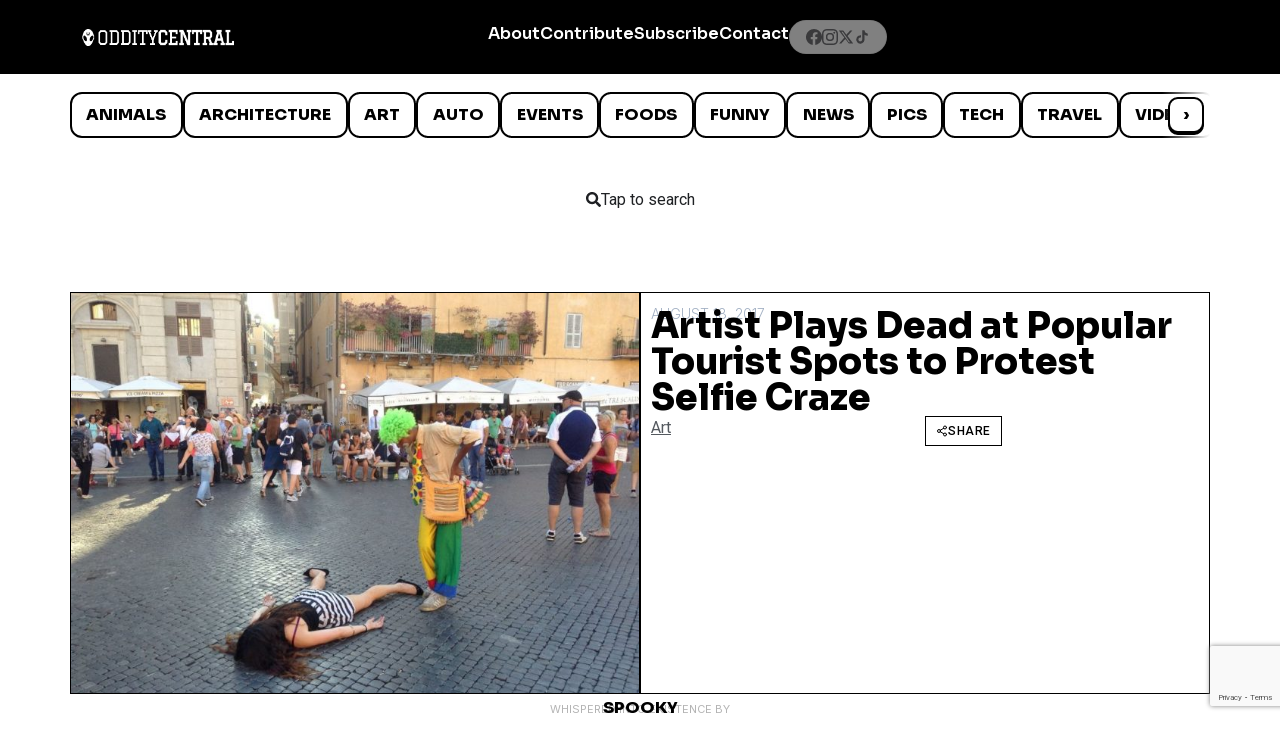

--- FILE ---
content_type: text/html; charset=utf-8
request_url: https://www.google.com/recaptcha/api2/anchor?ar=1&k=6LcBAOgoAAAAABDCEwPr8k6L_LiigBtaWlj6gVUd&co=aHR0cHM6Ly93d3cub2RkaXR5Y2VudHJhbC5jb206NDQz&hl=en&v=N67nZn4AqZkNcbeMu4prBgzg&size=invisible&anchor-ms=20000&execute-ms=30000&cb=s578mt4j99c
body_size: 48865
content:
<!DOCTYPE HTML><html dir="ltr" lang="en"><head><meta http-equiv="Content-Type" content="text/html; charset=UTF-8">
<meta http-equiv="X-UA-Compatible" content="IE=edge">
<title>reCAPTCHA</title>
<style type="text/css">
/* cyrillic-ext */
@font-face {
  font-family: 'Roboto';
  font-style: normal;
  font-weight: 400;
  font-stretch: 100%;
  src: url(//fonts.gstatic.com/s/roboto/v48/KFO7CnqEu92Fr1ME7kSn66aGLdTylUAMa3GUBHMdazTgWw.woff2) format('woff2');
  unicode-range: U+0460-052F, U+1C80-1C8A, U+20B4, U+2DE0-2DFF, U+A640-A69F, U+FE2E-FE2F;
}
/* cyrillic */
@font-face {
  font-family: 'Roboto';
  font-style: normal;
  font-weight: 400;
  font-stretch: 100%;
  src: url(//fonts.gstatic.com/s/roboto/v48/KFO7CnqEu92Fr1ME7kSn66aGLdTylUAMa3iUBHMdazTgWw.woff2) format('woff2');
  unicode-range: U+0301, U+0400-045F, U+0490-0491, U+04B0-04B1, U+2116;
}
/* greek-ext */
@font-face {
  font-family: 'Roboto';
  font-style: normal;
  font-weight: 400;
  font-stretch: 100%;
  src: url(//fonts.gstatic.com/s/roboto/v48/KFO7CnqEu92Fr1ME7kSn66aGLdTylUAMa3CUBHMdazTgWw.woff2) format('woff2');
  unicode-range: U+1F00-1FFF;
}
/* greek */
@font-face {
  font-family: 'Roboto';
  font-style: normal;
  font-weight: 400;
  font-stretch: 100%;
  src: url(//fonts.gstatic.com/s/roboto/v48/KFO7CnqEu92Fr1ME7kSn66aGLdTylUAMa3-UBHMdazTgWw.woff2) format('woff2');
  unicode-range: U+0370-0377, U+037A-037F, U+0384-038A, U+038C, U+038E-03A1, U+03A3-03FF;
}
/* math */
@font-face {
  font-family: 'Roboto';
  font-style: normal;
  font-weight: 400;
  font-stretch: 100%;
  src: url(//fonts.gstatic.com/s/roboto/v48/KFO7CnqEu92Fr1ME7kSn66aGLdTylUAMawCUBHMdazTgWw.woff2) format('woff2');
  unicode-range: U+0302-0303, U+0305, U+0307-0308, U+0310, U+0312, U+0315, U+031A, U+0326-0327, U+032C, U+032F-0330, U+0332-0333, U+0338, U+033A, U+0346, U+034D, U+0391-03A1, U+03A3-03A9, U+03B1-03C9, U+03D1, U+03D5-03D6, U+03F0-03F1, U+03F4-03F5, U+2016-2017, U+2034-2038, U+203C, U+2040, U+2043, U+2047, U+2050, U+2057, U+205F, U+2070-2071, U+2074-208E, U+2090-209C, U+20D0-20DC, U+20E1, U+20E5-20EF, U+2100-2112, U+2114-2115, U+2117-2121, U+2123-214F, U+2190, U+2192, U+2194-21AE, U+21B0-21E5, U+21F1-21F2, U+21F4-2211, U+2213-2214, U+2216-22FF, U+2308-230B, U+2310, U+2319, U+231C-2321, U+2336-237A, U+237C, U+2395, U+239B-23B7, U+23D0, U+23DC-23E1, U+2474-2475, U+25AF, U+25B3, U+25B7, U+25BD, U+25C1, U+25CA, U+25CC, U+25FB, U+266D-266F, U+27C0-27FF, U+2900-2AFF, U+2B0E-2B11, U+2B30-2B4C, U+2BFE, U+3030, U+FF5B, U+FF5D, U+1D400-1D7FF, U+1EE00-1EEFF;
}
/* symbols */
@font-face {
  font-family: 'Roboto';
  font-style: normal;
  font-weight: 400;
  font-stretch: 100%;
  src: url(//fonts.gstatic.com/s/roboto/v48/KFO7CnqEu92Fr1ME7kSn66aGLdTylUAMaxKUBHMdazTgWw.woff2) format('woff2');
  unicode-range: U+0001-000C, U+000E-001F, U+007F-009F, U+20DD-20E0, U+20E2-20E4, U+2150-218F, U+2190, U+2192, U+2194-2199, U+21AF, U+21E6-21F0, U+21F3, U+2218-2219, U+2299, U+22C4-22C6, U+2300-243F, U+2440-244A, U+2460-24FF, U+25A0-27BF, U+2800-28FF, U+2921-2922, U+2981, U+29BF, U+29EB, U+2B00-2BFF, U+4DC0-4DFF, U+FFF9-FFFB, U+10140-1018E, U+10190-1019C, U+101A0, U+101D0-101FD, U+102E0-102FB, U+10E60-10E7E, U+1D2C0-1D2D3, U+1D2E0-1D37F, U+1F000-1F0FF, U+1F100-1F1AD, U+1F1E6-1F1FF, U+1F30D-1F30F, U+1F315, U+1F31C, U+1F31E, U+1F320-1F32C, U+1F336, U+1F378, U+1F37D, U+1F382, U+1F393-1F39F, U+1F3A7-1F3A8, U+1F3AC-1F3AF, U+1F3C2, U+1F3C4-1F3C6, U+1F3CA-1F3CE, U+1F3D4-1F3E0, U+1F3ED, U+1F3F1-1F3F3, U+1F3F5-1F3F7, U+1F408, U+1F415, U+1F41F, U+1F426, U+1F43F, U+1F441-1F442, U+1F444, U+1F446-1F449, U+1F44C-1F44E, U+1F453, U+1F46A, U+1F47D, U+1F4A3, U+1F4B0, U+1F4B3, U+1F4B9, U+1F4BB, U+1F4BF, U+1F4C8-1F4CB, U+1F4D6, U+1F4DA, U+1F4DF, U+1F4E3-1F4E6, U+1F4EA-1F4ED, U+1F4F7, U+1F4F9-1F4FB, U+1F4FD-1F4FE, U+1F503, U+1F507-1F50B, U+1F50D, U+1F512-1F513, U+1F53E-1F54A, U+1F54F-1F5FA, U+1F610, U+1F650-1F67F, U+1F687, U+1F68D, U+1F691, U+1F694, U+1F698, U+1F6AD, U+1F6B2, U+1F6B9-1F6BA, U+1F6BC, U+1F6C6-1F6CF, U+1F6D3-1F6D7, U+1F6E0-1F6EA, U+1F6F0-1F6F3, U+1F6F7-1F6FC, U+1F700-1F7FF, U+1F800-1F80B, U+1F810-1F847, U+1F850-1F859, U+1F860-1F887, U+1F890-1F8AD, U+1F8B0-1F8BB, U+1F8C0-1F8C1, U+1F900-1F90B, U+1F93B, U+1F946, U+1F984, U+1F996, U+1F9E9, U+1FA00-1FA6F, U+1FA70-1FA7C, U+1FA80-1FA89, U+1FA8F-1FAC6, U+1FACE-1FADC, U+1FADF-1FAE9, U+1FAF0-1FAF8, U+1FB00-1FBFF;
}
/* vietnamese */
@font-face {
  font-family: 'Roboto';
  font-style: normal;
  font-weight: 400;
  font-stretch: 100%;
  src: url(//fonts.gstatic.com/s/roboto/v48/KFO7CnqEu92Fr1ME7kSn66aGLdTylUAMa3OUBHMdazTgWw.woff2) format('woff2');
  unicode-range: U+0102-0103, U+0110-0111, U+0128-0129, U+0168-0169, U+01A0-01A1, U+01AF-01B0, U+0300-0301, U+0303-0304, U+0308-0309, U+0323, U+0329, U+1EA0-1EF9, U+20AB;
}
/* latin-ext */
@font-face {
  font-family: 'Roboto';
  font-style: normal;
  font-weight: 400;
  font-stretch: 100%;
  src: url(//fonts.gstatic.com/s/roboto/v48/KFO7CnqEu92Fr1ME7kSn66aGLdTylUAMa3KUBHMdazTgWw.woff2) format('woff2');
  unicode-range: U+0100-02BA, U+02BD-02C5, U+02C7-02CC, U+02CE-02D7, U+02DD-02FF, U+0304, U+0308, U+0329, U+1D00-1DBF, U+1E00-1E9F, U+1EF2-1EFF, U+2020, U+20A0-20AB, U+20AD-20C0, U+2113, U+2C60-2C7F, U+A720-A7FF;
}
/* latin */
@font-face {
  font-family: 'Roboto';
  font-style: normal;
  font-weight: 400;
  font-stretch: 100%;
  src: url(//fonts.gstatic.com/s/roboto/v48/KFO7CnqEu92Fr1ME7kSn66aGLdTylUAMa3yUBHMdazQ.woff2) format('woff2');
  unicode-range: U+0000-00FF, U+0131, U+0152-0153, U+02BB-02BC, U+02C6, U+02DA, U+02DC, U+0304, U+0308, U+0329, U+2000-206F, U+20AC, U+2122, U+2191, U+2193, U+2212, U+2215, U+FEFF, U+FFFD;
}
/* cyrillic-ext */
@font-face {
  font-family: 'Roboto';
  font-style: normal;
  font-weight: 500;
  font-stretch: 100%;
  src: url(//fonts.gstatic.com/s/roboto/v48/KFO7CnqEu92Fr1ME7kSn66aGLdTylUAMa3GUBHMdazTgWw.woff2) format('woff2');
  unicode-range: U+0460-052F, U+1C80-1C8A, U+20B4, U+2DE0-2DFF, U+A640-A69F, U+FE2E-FE2F;
}
/* cyrillic */
@font-face {
  font-family: 'Roboto';
  font-style: normal;
  font-weight: 500;
  font-stretch: 100%;
  src: url(//fonts.gstatic.com/s/roboto/v48/KFO7CnqEu92Fr1ME7kSn66aGLdTylUAMa3iUBHMdazTgWw.woff2) format('woff2');
  unicode-range: U+0301, U+0400-045F, U+0490-0491, U+04B0-04B1, U+2116;
}
/* greek-ext */
@font-face {
  font-family: 'Roboto';
  font-style: normal;
  font-weight: 500;
  font-stretch: 100%;
  src: url(//fonts.gstatic.com/s/roboto/v48/KFO7CnqEu92Fr1ME7kSn66aGLdTylUAMa3CUBHMdazTgWw.woff2) format('woff2');
  unicode-range: U+1F00-1FFF;
}
/* greek */
@font-face {
  font-family: 'Roboto';
  font-style: normal;
  font-weight: 500;
  font-stretch: 100%;
  src: url(//fonts.gstatic.com/s/roboto/v48/KFO7CnqEu92Fr1ME7kSn66aGLdTylUAMa3-UBHMdazTgWw.woff2) format('woff2');
  unicode-range: U+0370-0377, U+037A-037F, U+0384-038A, U+038C, U+038E-03A1, U+03A3-03FF;
}
/* math */
@font-face {
  font-family: 'Roboto';
  font-style: normal;
  font-weight: 500;
  font-stretch: 100%;
  src: url(//fonts.gstatic.com/s/roboto/v48/KFO7CnqEu92Fr1ME7kSn66aGLdTylUAMawCUBHMdazTgWw.woff2) format('woff2');
  unicode-range: U+0302-0303, U+0305, U+0307-0308, U+0310, U+0312, U+0315, U+031A, U+0326-0327, U+032C, U+032F-0330, U+0332-0333, U+0338, U+033A, U+0346, U+034D, U+0391-03A1, U+03A3-03A9, U+03B1-03C9, U+03D1, U+03D5-03D6, U+03F0-03F1, U+03F4-03F5, U+2016-2017, U+2034-2038, U+203C, U+2040, U+2043, U+2047, U+2050, U+2057, U+205F, U+2070-2071, U+2074-208E, U+2090-209C, U+20D0-20DC, U+20E1, U+20E5-20EF, U+2100-2112, U+2114-2115, U+2117-2121, U+2123-214F, U+2190, U+2192, U+2194-21AE, U+21B0-21E5, U+21F1-21F2, U+21F4-2211, U+2213-2214, U+2216-22FF, U+2308-230B, U+2310, U+2319, U+231C-2321, U+2336-237A, U+237C, U+2395, U+239B-23B7, U+23D0, U+23DC-23E1, U+2474-2475, U+25AF, U+25B3, U+25B7, U+25BD, U+25C1, U+25CA, U+25CC, U+25FB, U+266D-266F, U+27C0-27FF, U+2900-2AFF, U+2B0E-2B11, U+2B30-2B4C, U+2BFE, U+3030, U+FF5B, U+FF5D, U+1D400-1D7FF, U+1EE00-1EEFF;
}
/* symbols */
@font-face {
  font-family: 'Roboto';
  font-style: normal;
  font-weight: 500;
  font-stretch: 100%;
  src: url(//fonts.gstatic.com/s/roboto/v48/KFO7CnqEu92Fr1ME7kSn66aGLdTylUAMaxKUBHMdazTgWw.woff2) format('woff2');
  unicode-range: U+0001-000C, U+000E-001F, U+007F-009F, U+20DD-20E0, U+20E2-20E4, U+2150-218F, U+2190, U+2192, U+2194-2199, U+21AF, U+21E6-21F0, U+21F3, U+2218-2219, U+2299, U+22C4-22C6, U+2300-243F, U+2440-244A, U+2460-24FF, U+25A0-27BF, U+2800-28FF, U+2921-2922, U+2981, U+29BF, U+29EB, U+2B00-2BFF, U+4DC0-4DFF, U+FFF9-FFFB, U+10140-1018E, U+10190-1019C, U+101A0, U+101D0-101FD, U+102E0-102FB, U+10E60-10E7E, U+1D2C0-1D2D3, U+1D2E0-1D37F, U+1F000-1F0FF, U+1F100-1F1AD, U+1F1E6-1F1FF, U+1F30D-1F30F, U+1F315, U+1F31C, U+1F31E, U+1F320-1F32C, U+1F336, U+1F378, U+1F37D, U+1F382, U+1F393-1F39F, U+1F3A7-1F3A8, U+1F3AC-1F3AF, U+1F3C2, U+1F3C4-1F3C6, U+1F3CA-1F3CE, U+1F3D4-1F3E0, U+1F3ED, U+1F3F1-1F3F3, U+1F3F5-1F3F7, U+1F408, U+1F415, U+1F41F, U+1F426, U+1F43F, U+1F441-1F442, U+1F444, U+1F446-1F449, U+1F44C-1F44E, U+1F453, U+1F46A, U+1F47D, U+1F4A3, U+1F4B0, U+1F4B3, U+1F4B9, U+1F4BB, U+1F4BF, U+1F4C8-1F4CB, U+1F4D6, U+1F4DA, U+1F4DF, U+1F4E3-1F4E6, U+1F4EA-1F4ED, U+1F4F7, U+1F4F9-1F4FB, U+1F4FD-1F4FE, U+1F503, U+1F507-1F50B, U+1F50D, U+1F512-1F513, U+1F53E-1F54A, U+1F54F-1F5FA, U+1F610, U+1F650-1F67F, U+1F687, U+1F68D, U+1F691, U+1F694, U+1F698, U+1F6AD, U+1F6B2, U+1F6B9-1F6BA, U+1F6BC, U+1F6C6-1F6CF, U+1F6D3-1F6D7, U+1F6E0-1F6EA, U+1F6F0-1F6F3, U+1F6F7-1F6FC, U+1F700-1F7FF, U+1F800-1F80B, U+1F810-1F847, U+1F850-1F859, U+1F860-1F887, U+1F890-1F8AD, U+1F8B0-1F8BB, U+1F8C0-1F8C1, U+1F900-1F90B, U+1F93B, U+1F946, U+1F984, U+1F996, U+1F9E9, U+1FA00-1FA6F, U+1FA70-1FA7C, U+1FA80-1FA89, U+1FA8F-1FAC6, U+1FACE-1FADC, U+1FADF-1FAE9, U+1FAF0-1FAF8, U+1FB00-1FBFF;
}
/* vietnamese */
@font-face {
  font-family: 'Roboto';
  font-style: normal;
  font-weight: 500;
  font-stretch: 100%;
  src: url(//fonts.gstatic.com/s/roboto/v48/KFO7CnqEu92Fr1ME7kSn66aGLdTylUAMa3OUBHMdazTgWw.woff2) format('woff2');
  unicode-range: U+0102-0103, U+0110-0111, U+0128-0129, U+0168-0169, U+01A0-01A1, U+01AF-01B0, U+0300-0301, U+0303-0304, U+0308-0309, U+0323, U+0329, U+1EA0-1EF9, U+20AB;
}
/* latin-ext */
@font-face {
  font-family: 'Roboto';
  font-style: normal;
  font-weight: 500;
  font-stretch: 100%;
  src: url(//fonts.gstatic.com/s/roboto/v48/KFO7CnqEu92Fr1ME7kSn66aGLdTylUAMa3KUBHMdazTgWw.woff2) format('woff2');
  unicode-range: U+0100-02BA, U+02BD-02C5, U+02C7-02CC, U+02CE-02D7, U+02DD-02FF, U+0304, U+0308, U+0329, U+1D00-1DBF, U+1E00-1E9F, U+1EF2-1EFF, U+2020, U+20A0-20AB, U+20AD-20C0, U+2113, U+2C60-2C7F, U+A720-A7FF;
}
/* latin */
@font-face {
  font-family: 'Roboto';
  font-style: normal;
  font-weight: 500;
  font-stretch: 100%;
  src: url(//fonts.gstatic.com/s/roboto/v48/KFO7CnqEu92Fr1ME7kSn66aGLdTylUAMa3yUBHMdazQ.woff2) format('woff2');
  unicode-range: U+0000-00FF, U+0131, U+0152-0153, U+02BB-02BC, U+02C6, U+02DA, U+02DC, U+0304, U+0308, U+0329, U+2000-206F, U+20AC, U+2122, U+2191, U+2193, U+2212, U+2215, U+FEFF, U+FFFD;
}
/* cyrillic-ext */
@font-face {
  font-family: 'Roboto';
  font-style: normal;
  font-weight: 900;
  font-stretch: 100%;
  src: url(//fonts.gstatic.com/s/roboto/v48/KFO7CnqEu92Fr1ME7kSn66aGLdTylUAMa3GUBHMdazTgWw.woff2) format('woff2');
  unicode-range: U+0460-052F, U+1C80-1C8A, U+20B4, U+2DE0-2DFF, U+A640-A69F, U+FE2E-FE2F;
}
/* cyrillic */
@font-face {
  font-family: 'Roboto';
  font-style: normal;
  font-weight: 900;
  font-stretch: 100%;
  src: url(//fonts.gstatic.com/s/roboto/v48/KFO7CnqEu92Fr1ME7kSn66aGLdTylUAMa3iUBHMdazTgWw.woff2) format('woff2');
  unicode-range: U+0301, U+0400-045F, U+0490-0491, U+04B0-04B1, U+2116;
}
/* greek-ext */
@font-face {
  font-family: 'Roboto';
  font-style: normal;
  font-weight: 900;
  font-stretch: 100%;
  src: url(//fonts.gstatic.com/s/roboto/v48/KFO7CnqEu92Fr1ME7kSn66aGLdTylUAMa3CUBHMdazTgWw.woff2) format('woff2');
  unicode-range: U+1F00-1FFF;
}
/* greek */
@font-face {
  font-family: 'Roboto';
  font-style: normal;
  font-weight: 900;
  font-stretch: 100%;
  src: url(//fonts.gstatic.com/s/roboto/v48/KFO7CnqEu92Fr1ME7kSn66aGLdTylUAMa3-UBHMdazTgWw.woff2) format('woff2');
  unicode-range: U+0370-0377, U+037A-037F, U+0384-038A, U+038C, U+038E-03A1, U+03A3-03FF;
}
/* math */
@font-face {
  font-family: 'Roboto';
  font-style: normal;
  font-weight: 900;
  font-stretch: 100%;
  src: url(//fonts.gstatic.com/s/roboto/v48/KFO7CnqEu92Fr1ME7kSn66aGLdTylUAMawCUBHMdazTgWw.woff2) format('woff2');
  unicode-range: U+0302-0303, U+0305, U+0307-0308, U+0310, U+0312, U+0315, U+031A, U+0326-0327, U+032C, U+032F-0330, U+0332-0333, U+0338, U+033A, U+0346, U+034D, U+0391-03A1, U+03A3-03A9, U+03B1-03C9, U+03D1, U+03D5-03D6, U+03F0-03F1, U+03F4-03F5, U+2016-2017, U+2034-2038, U+203C, U+2040, U+2043, U+2047, U+2050, U+2057, U+205F, U+2070-2071, U+2074-208E, U+2090-209C, U+20D0-20DC, U+20E1, U+20E5-20EF, U+2100-2112, U+2114-2115, U+2117-2121, U+2123-214F, U+2190, U+2192, U+2194-21AE, U+21B0-21E5, U+21F1-21F2, U+21F4-2211, U+2213-2214, U+2216-22FF, U+2308-230B, U+2310, U+2319, U+231C-2321, U+2336-237A, U+237C, U+2395, U+239B-23B7, U+23D0, U+23DC-23E1, U+2474-2475, U+25AF, U+25B3, U+25B7, U+25BD, U+25C1, U+25CA, U+25CC, U+25FB, U+266D-266F, U+27C0-27FF, U+2900-2AFF, U+2B0E-2B11, U+2B30-2B4C, U+2BFE, U+3030, U+FF5B, U+FF5D, U+1D400-1D7FF, U+1EE00-1EEFF;
}
/* symbols */
@font-face {
  font-family: 'Roboto';
  font-style: normal;
  font-weight: 900;
  font-stretch: 100%;
  src: url(//fonts.gstatic.com/s/roboto/v48/KFO7CnqEu92Fr1ME7kSn66aGLdTylUAMaxKUBHMdazTgWw.woff2) format('woff2');
  unicode-range: U+0001-000C, U+000E-001F, U+007F-009F, U+20DD-20E0, U+20E2-20E4, U+2150-218F, U+2190, U+2192, U+2194-2199, U+21AF, U+21E6-21F0, U+21F3, U+2218-2219, U+2299, U+22C4-22C6, U+2300-243F, U+2440-244A, U+2460-24FF, U+25A0-27BF, U+2800-28FF, U+2921-2922, U+2981, U+29BF, U+29EB, U+2B00-2BFF, U+4DC0-4DFF, U+FFF9-FFFB, U+10140-1018E, U+10190-1019C, U+101A0, U+101D0-101FD, U+102E0-102FB, U+10E60-10E7E, U+1D2C0-1D2D3, U+1D2E0-1D37F, U+1F000-1F0FF, U+1F100-1F1AD, U+1F1E6-1F1FF, U+1F30D-1F30F, U+1F315, U+1F31C, U+1F31E, U+1F320-1F32C, U+1F336, U+1F378, U+1F37D, U+1F382, U+1F393-1F39F, U+1F3A7-1F3A8, U+1F3AC-1F3AF, U+1F3C2, U+1F3C4-1F3C6, U+1F3CA-1F3CE, U+1F3D4-1F3E0, U+1F3ED, U+1F3F1-1F3F3, U+1F3F5-1F3F7, U+1F408, U+1F415, U+1F41F, U+1F426, U+1F43F, U+1F441-1F442, U+1F444, U+1F446-1F449, U+1F44C-1F44E, U+1F453, U+1F46A, U+1F47D, U+1F4A3, U+1F4B0, U+1F4B3, U+1F4B9, U+1F4BB, U+1F4BF, U+1F4C8-1F4CB, U+1F4D6, U+1F4DA, U+1F4DF, U+1F4E3-1F4E6, U+1F4EA-1F4ED, U+1F4F7, U+1F4F9-1F4FB, U+1F4FD-1F4FE, U+1F503, U+1F507-1F50B, U+1F50D, U+1F512-1F513, U+1F53E-1F54A, U+1F54F-1F5FA, U+1F610, U+1F650-1F67F, U+1F687, U+1F68D, U+1F691, U+1F694, U+1F698, U+1F6AD, U+1F6B2, U+1F6B9-1F6BA, U+1F6BC, U+1F6C6-1F6CF, U+1F6D3-1F6D7, U+1F6E0-1F6EA, U+1F6F0-1F6F3, U+1F6F7-1F6FC, U+1F700-1F7FF, U+1F800-1F80B, U+1F810-1F847, U+1F850-1F859, U+1F860-1F887, U+1F890-1F8AD, U+1F8B0-1F8BB, U+1F8C0-1F8C1, U+1F900-1F90B, U+1F93B, U+1F946, U+1F984, U+1F996, U+1F9E9, U+1FA00-1FA6F, U+1FA70-1FA7C, U+1FA80-1FA89, U+1FA8F-1FAC6, U+1FACE-1FADC, U+1FADF-1FAE9, U+1FAF0-1FAF8, U+1FB00-1FBFF;
}
/* vietnamese */
@font-face {
  font-family: 'Roboto';
  font-style: normal;
  font-weight: 900;
  font-stretch: 100%;
  src: url(//fonts.gstatic.com/s/roboto/v48/KFO7CnqEu92Fr1ME7kSn66aGLdTylUAMa3OUBHMdazTgWw.woff2) format('woff2');
  unicode-range: U+0102-0103, U+0110-0111, U+0128-0129, U+0168-0169, U+01A0-01A1, U+01AF-01B0, U+0300-0301, U+0303-0304, U+0308-0309, U+0323, U+0329, U+1EA0-1EF9, U+20AB;
}
/* latin-ext */
@font-face {
  font-family: 'Roboto';
  font-style: normal;
  font-weight: 900;
  font-stretch: 100%;
  src: url(//fonts.gstatic.com/s/roboto/v48/KFO7CnqEu92Fr1ME7kSn66aGLdTylUAMa3KUBHMdazTgWw.woff2) format('woff2');
  unicode-range: U+0100-02BA, U+02BD-02C5, U+02C7-02CC, U+02CE-02D7, U+02DD-02FF, U+0304, U+0308, U+0329, U+1D00-1DBF, U+1E00-1E9F, U+1EF2-1EFF, U+2020, U+20A0-20AB, U+20AD-20C0, U+2113, U+2C60-2C7F, U+A720-A7FF;
}
/* latin */
@font-face {
  font-family: 'Roboto';
  font-style: normal;
  font-weight: 900;
  font-stretch: 100%;
  src: url(//fonts.gstatic.com/s/roboto/v48/KFO7CnqEu92Fr1ME7kSn66aGLdTylUAMa3yUBHMdazQ.woff2) format('woff2');
  unicode-range: U+0000-00FF, U+0131, U+0152-0153, U+02BB-02BC, U+02C6, U+02DA, U+02DC, U+0304, U+0308, U+0329, U+2000-206F, U+20AC, U+2122, U+2191, U+2193, U+2212, U+2215, U+FEFF, U+FFFD;
}

</style>
<link rel="stylesheet" type="text/css" href="https://www.gstatic.com/recaptcha/releases/N67nZn4AqZkNcbeMu4prBgzg/styles__ltr.css">
<script nonce="_NhCM3aE_5Iz1LqlbP-0BQ" type="text/javascript">window['__recaptcha_api'] = 'https://www.google.com/recaptcha/api2/';</script>
<script type="text/javascript" src="https://www.gstatic.com/recaptcha/releases/N67nZn4AqZkNcbeMu4prBgzg/recaptcha__en.js" nonce="_NhCM3aE_5Iz1LqlbP-0BQ">
      
    </script></head>
<body><div id="rc-anchor-alert" class="rc-anchor-alert"></div>
<input type="hidden" id="recaptcha-token" value="[base64]">
<script type="text/javascript" nonce="_NhCM3aE_5Iz1LqlbP-0BQ">
      recaptcha.anchor.Main.init("[\x22ainput\x22,[\x22bgdata\x22,\x22\x22,\[base64]/[base64]/[base64]/[base64]/[base64]/UltsKytdPUU6KEU8MjA0OD9SW2wrK109RT4+NnwxOTI6KChFJjY0NTEyKT09NTUyOTYmJk0rMTxjLmxlbmd0aCYmKGMuY2hhckNvZGVBdChNKzEpJjY0NTEyKT09NTYzMjA/[base64]/[base64]/[base64]/[base64]/[base64]/[base64]/[base64]\x22,\[base64]\x22,\[base64]/[base64]/CqF/CscO2ecKAwpVaQzDDh8OYw6hRw58Ew67Cp8OFU8K5YxFPTMKvw5PCpMOzwpE2asOZw5zCr8K3Snt9dcK+w4MbwqAtVcO1w4oMw7U0QcOEw6A5wpNvL8OVwr8/w77DsjDDvVfCksK3w6I/[base64]/w7o+Pi4MKcOLw7/DnFpWw53Cq8KIeUHDmsO3FMKYwrcGwrvDsnoOajU2K37CrVx0NsOpwpMpw4hMwpxmwqHCssObw4hNRk0aIcKww5JBfMKuYcOPKjLDpks7w7nChVfDv8KPSmHDt8Odwp7CplEFworCicKhQcOiwq3DnWQYJC/CvsKVw6rChMKOJidadwo5S8KTwqjCocKew6zCg1rDhAHDmsKUw77Du0hnTcKie8O2TkFPW8OzwrYiwpIwdmnDscOzWCJaEcKSwqDCkT5ewq5AIkQQeWbCs2TCo8KLw7HDq8OBNjHDoMKSw5HDisKQOgFVLH7CnsOjQ1/CgCEXwpVzw6JjJ3nDm8OTw5hdMUFMKsKFwoNiIMK+w7hHBXIkDQnDo3UBd8OOwptHwqLCr0XClsOfw45FEsKNb1RcAXV7wobDjMOffMKAwpHDvAV+Y1XCq1Utwqpow5/[base64]/CngM+Pw5IBMK2w60awp8Vb0k9FsOCwpsIBsKhwpJmXcO7w50Rw4HCuxfCiCxoOcKJwqDCn8K4w6XDicOsw7rDnMOBw63CoMKgw4h+w4tbOMO4WsKiw6Z/w47CmS9wK285JcOKP2VwTcKcby7DhxNLbXgywqjCnsO4wqHCmMKfSsKyVMKOWXxAw61Wwp/CnXQaRcKKF3HDq2jCj8KWGDPCrcK0DsKMdz9cb8OfCcO/ZXPDphM+wqsvw4h6XMOlw4fCh8Kuwo3Ch8OSwpYtw6Rmw4TCm0/DjsOgwoTCqEDCm8OKw4dVc8O0EGzCqsOZVMOsdMKsw7fDoCjCusK8N8KcDU52wrLDp8K3wo0HDMOJwoTDpxzDssOVDsODw4Yvw6jCiMODw7/[base64]/CnsKtw74KwpNQFSNHw5XCo8K6w4bDicKww7XCsQMID8O0EivDtCNBw6zCv8OPYMOSwpHDnyLDt8KWwpJAF8KTwrnDj8OMQx4+QMKmw4fCjFUobWZqw7rDscK8w6Y+RBvCqMKfw6nDgsK2woPCuR0tw51dw53Dvz/Do8OgT1FFCH4zw51oR8Kxw4tEdlrDvcKywqzDtGgJNMKADMKbw7MMw7ZJLMK1L2zDrQIyW8Ohw7pQwrcdakBKwrY6VH7CnRnDosKaw7ZtHMKLZW/DncOAw7XDuRvCvcO4w7DCt8ORbsObG2XCgcKNw5vDnzspaUHDv0bDuxHDlsKQTXFBdMKGOsO6Fn4KExkSw5h9URHCtWJZF11oBcOocQ7Cu8OgwrPDrAQYV8OTZ2DCjQDDncK9BVhFw5pJZmbCk1guw6nDtDzDisKIfQ/[base64]/CtwVrFlx/wpHCvUTDpnDDpX93GDlTwrbCoFPDosKHwowFw6IgRENtwq0eG0svEsOPw70Rw7Mzw5VewqzDrMKdw7rDgDjDmH7DpcOMLhx6flTDhcOKwqnDrV/[base64]/ZMOpwoIDUsKuw7fCvxVRRg0WBcOwPMKbwqJSN0vCq0sgNMK+wqXDgELCiBh/w5nCiCPDicK4wrXDpk9uAyQRGMKFwoQtF8OXwpzDrcO7w4TDiSN/wotoclstR8ONw7nDqGgJZsOjwpvCggQ7P2DCrRgsaMOBLsKRTx/DpMOgQMK+wo1HwqfDkDXClS1ZJRxAK2LCt8ONEEjCuMK/KMKKDUtLO8OZw4JUW8Kyw4MWw7zDmj/ChMKbT0HCpRnDv3TDlMKEw7ooQcKnwqPDu8OaDsOSw7XDpMOLwo18wr/DvcO2FBUrwo7DtHIcIi3Cv8OeN8ObcANbXMOQSsKMag9tw7YzJ2HDjB3DjA7CjMK7CMKJFcKVw4o8U1Vqw7RBJ8Ovdz4DUz7CisOjw68uSmNWwqBkwqHDnT/DsMOPw5vDtBE9KBcqeXIVw4J0wrJYw50+J8OXVMOkWcKdfgEqHSLDqH48PsOEZQkiwqnCswVOwoLDmVfDsUTDssKNwqXClsKaJ8OtFsKhaSjDpHDDocK/w5fDucK+fS3DssOrUsKRw5/[base64]/w63Cj8OYw4rCj2fDgcK8wqMBBjjDjxDCs8K3WsOww47DsF99w63DvxYIwpnDpVDCsS4jXcOQwoMBw651w47CuMO1w4/CvHBhXD/Dr8Ogb2pPesOZw5g7EXbCpcOBwrnCtD5Fw7Q6OUQcwoUHw7/CocK9w68AwpLDncOmwrx1woUzw61ZNWzDqxM+JDRrw7cJXF9xKsK1wpTDpiBsdjEbwo3DhMKNCwwwWnYYwrbDksOcwrbCgcOiwoIww6TDgcOZwp16UsKmw7nDtcKTwpnCjUkhw6PCmcKCMcOMPMKbw4PDqMOeasOvXhkvfT7DtDEEw7U8wqbDh1DDqCrClMO1w5vDow/[base64]/Dg3XDoVR1d2vDpcKZwq1gd3nCl0nDpkrDgsOhIMO8dMOwwo5WKMKcacKvwqUjwr7Dri1lwoMvNsO2wrPDlcOUZMOOW8OiORbCuMONGMK0w7NxwohKJSVCVcK0wrHDuX3DtGXCjHjClsO5w7Rqw7Nbw53CsXhpU213w71nShrClRgAdg/[base64]/H1ZMwpzCrUlVQcOgw71Rw7c4w5ZSQcO1w73DtsKLw5QeV8OlK03Dog/Dg8OMwpzDjn/CnEvDlMKjw6DClxPDiBnDsD7DqsKGwqbClcOiDMKOw78YMsOmfMKYMMO7YcKyw6cNw4I1w5/DjsOwwrhfDsOqw4DDhSZIQ8KGw6Jowqs0w59aw4NuVcKVC8O7GMO4DzkMUzBeViHDlATDscKKDMOiw7BKZTdmKcOVwonCoy/Do38SD8Kcw7zDgMOuwoPDisKtEsOOw6vDvh/CpMOuwoLDsEgsecOPwpJDw4U1wpkUw6YKwrBIwqtKKWdeG8KIfMK8w6F6ZcKpwr7Dm8Kbw63Dn8OnHsKweCvDp8KAbjpdK8KnQBHDhcKcT8OzNS9lC8OgPV4FwpLDqR8fVsKvw5ANw7LCkMKtwrnCssO0w6/Dvx3Ci3nCjcKzYQpBQ38mw43DihHDmWHCtyvCqcK/w4cBwp8kw4lYW2xIdAXCtVgywqYNw4IPw57DmjPCgz3DjMKzHn9Uw7vDnMOow6jCgkHCl8KlUcKMw7cewrlGdjB0YsKUw5fDlcO/wqrCp8KqJMO3NArCsT52wqXCuMOOcMK0wo1KwoNDbMOnw6pCSVbDocOuwrJnbsOETXrCjsKMUSIdKEgJRTvDp2twbU3Cs8KFVxJbQ8KcXMOzw47DuXfDpMODwrQAwofCtU/Ck8O0TzPCi8OAdcOKLT/DjzvDvF9Bw7tzw4xkw47CpWrDicO7ayXCq8K0FnfDuzrDsx0qw5bDsTg/wpsNw7DCnkF0w4IaaMK3IsKPwp/[base64]/[base64]/d8Omw79gX2bClHfCsTgAwqzDk8O1w4Mqw7XDgz9tw6PCp8KvSsKrEm0ZXk5tw5DDiBvCjXd6DiPCpsK+FMKYw6BowpxAPcKxw6XCjCbDlkxgw4Z2L8OpQMKcwp/CllZJwrlgYgnDmsKew7PDlV7CrcOiwoRTwqk8E1DDjksMfRnCslzCosK2J8OrNsK6w4PCu8Khwr8yFMKfwppOVxfDvcKGfFDCpB1TcEbDkMOhwpTDocO5wr4hw4LCmsKGwqRHw6FewrMsworDqH94w7k/w4oXw68dZcKRT8KOdMKlw5E9AsK9wqB6X8O9w6AXwo8Vw4QUw6LCvMOFNMOmw4/ClBJPwrt0woRDQhN5w6fDvcKLwr/DpTnDnsOcEcKjw6o2BMO0wrxFfWPCrcOJwp3DuT/CmsKfKMKJw5DDpWTCmMK9wrkUwrzDkSJabQsJQ8OswoAzwrfCm8KzWMOCwrrCocKSwp/ClMKaLGAODcKTLsKebAcYJHnCqDFwwrAPW3bDmcK5GsOib8KtwoEqwojCjD9ZwoXCrcK9V8OlLRjDqcKkwr9wYCjClcKgZ0x6w64mccOBw7Ubw7bCmBvCo1PCnF3DosK1IMKfwpHDvifDjMKtwqPDiUhVL8KaKsKBwp3DkQ/DncK6YcOfw73CtMK1PnlTwpTCll/[base64]/RnvDrFXCi0PCk8KDwrTDuWA8Qgs8woR+ES3CjjZDwq19RcKmw5XChkzClsOww4dTwpbCj8Khd8KqRGvCgsO9w5PDh8OODMORw6LCvMO9w5MTw6cAwp5HwrrCusOPw7wywo/DqcKlw5DDiiVDE8OhdsOiHjHDpm8Ww5fCvCcJw6jCtXRlwokuwrvCqQ7CtDtDGcK0w6lhOMOLXcOgIMOVw6txw5bDqEnCksOHCBc6FQfCkmDClTk3wqJUR8KwKXpQRcOKwpvCvD9Awq5gwpTCniFqwqfDu04kIT/[base64]/CrU7DgsOYFMK6w7s8ITIBwqXDiktTSyHCkwk7QkMWw7AmwrbDl8OVw7pXFHk+ai4Cwo/CnkvCqnlpLsKZIXfCmsORalfCuT/DvcOFcjx5U8K+w7LDukoJw5rCkMO+dsOqw53DqMOHw5t3wqXCssKwY2/[base64]/CvcOjBMOdDMO3w5sFbcOxG8ObXsKdNcKrwrLCuADDhSQvTULCn8OFVw7Dt8K2woTCpMO2ASLDusOwLzVcX0/[base64]/DikoARsOlw7YDK8KnMxlMwpJpbS/CnsOgZ8O/[base64]/fMOLwoHDgRXCn8OBw7zDh8ObHGA5PR7Dt3fDrzQrDcKTFCvDgsK3w707Oh8lwr/CicKrZxbCtHxRw43ClxMCWsK3ccKCw6hOwpATaDMVwq/[base64]/wplwwoDDjhXChsKnBx4YwqQ2wpjDtcKhw7XCl8Ocwogtw7LDhMKywpDDhcO3wrTCuz3DjUATPRwewoPDpcOpw4sBdnYacRjDogdHIsOqw6Fhw6nDmMKrwrTDrMOkwrxAw48/CMOTwrc0w7FYPcKzwprCq2nCt8OjworDs8OZKMOWesKOw44aOcOZRcKUSiDCv8Ohw6PDvmjDrcKgw5JNw6LCu8KVw5/[base64]/CjR7Dkm/CncOlw6Z3BGtMI8KywrpxDMKvwrbDv8OeUm/[base64]/DghBxw4XDvVgOLcOFe8K/PMKjeMOrDTRRfcOpw6HDl8O/[base64]/DtX3DhcK1w65Gw6N3G8Khw5FUesOePTfCicK4FjPCgHHDiS1kb8OIRk3DlHTCi2nCl1XCtVPCoUItYsKjTcKmwoPDqsOvwqHDkRzDom3Ds1fCv8KjwpxYOhDDqifCihbCqMKNR8OHw6VhwrUjd8K1SUJzw6tjVgF0wq7CucO5CcK/Ow3DoVjCjMONwq7CszNBwpvCrlXDsll3KyXDiU8EWhzDkcKzCsKGw506w5ZAw6Q/fW5sLFHDksKbwrbCnT9Vw7bCjmLDkS3DuMO/w5IOMzI2BcKqwpjCgMKHQsK3w6Nwwosgw7xzJMOwwqtNw5E2wq9nIsKWEn5KQMKow6k1wqLCs8KGwrY1wpfDsw7Dtj7Dp8OmKkRMH8OPVMKyDGsTw7F5wpZJw70/wqkewrPCtTbDpMOaBMKJwpRiw5XCusOjWcKIwr3Cj0p4FQbDm2/CqMKhL8KWQcOWFD9ow40/[base64]/Cm3TDsMK5DMOrH8KZwprCqMKyw4DCusKjwpPCrMORwp1ZRj8AwqvDrEvDsHlVTcOXesKOwpvCjMKZw788woPCuMOZw5cYEixODHdjwr5Pw5nDvcONf8OXIybCu8KwwrTCmsOuGcO9VcOgG8K3QMKgQCnDsAjCgy/Dv13CgMO/[base64]/[base64]/[base64]/Cn8OEDXjDqA3CpAPCsXt6T0scby8fw4NcFcKaWsK4w4ZxJSzCncO5w7DCkhPCssOiEiBfMmrDqcOOwptJw7wgwprDuDh0QcK4M8KHVnTDtlIYwpfDtsOSwqYwwrVmWcOSwoFbw7R5woQlfMOsw4LCvcO7W8O/A3vDlT1awrLDnRbDs8KPwrQOWsKmwr3CvRMsR0HDqDthCm/DjXhtw5bCksOfw7R2TixILcOFwo7DgcOFRMKow6d6wqR1Q8O+w6RUbMKcLREiM2QYwq/Cl8OpwrzDrsO/PxoPwogmVcKPWQ3Cjk7CsMKSwpURFEs9wrNCw5h1G8OFA8O+wrIPKW9DeRHCksOIaMOQYMKwOMKrw756wo0BwojCmcKlwqhPfXTDisKCwo0EInbDrsO9w6/[base64]/Iz/DrUvDisOhSTNhw65wEwpnRMKnXsOuHwTColnDqsKtw7M9wqhdd1Jewrclw77CklnCr20yRsORY1UlwoZqQsKZbcOhw4fDrWhpwpF/[base64]/CqXzCiDjCocONwp4qfcOoS044woleL8OVGAM6w4rCr8K4w4vCpsKVw7UtS8OIwoXDrzvClcKNQcOpPyzCi8OWd2XCiMKDw6VSwozCmsONw4MyBTDCjcKkHzo4w7LCuCBhwp3DuTBZe3Efw4d9w6xOLsOUPmrCm3/DkMO/wrHCji5Rw6bDrcOJw4jCmsO3TMOifUrCmMKTwrzCv8OBw4QOwpvDnCAeU3BqwpjDgcKwPUMUJcKkw6ZneEfCosODQUfCtmxzwr4Xwqtkw4ZTNDM3w63DjsKOVm3DmjBtwqnDuAxiDsKmw7vChMKfwptqw5Qoa8OtKHvCkRHDoG8VNsKvwqMZw4bDsSRIwrluUcKNw7/CocOKJjzDpF90wrzCmGVKwp5HZF/DoAzCu8Kqw57CmSTCohrDjl0+WsKUwqzCuMKlw67CqCcuw4DDgsOyfXrCnsOww6LDt8ODVRUWwq7Clw0RH2ELw4fCnsOPwrXCslxuBm/[base64]/DpyLDvmvDgsKQUGNwKx5nwoTDmF4Yw4bChMOxw7gbwq/DjsOBWBkbwrc+w6Z0WMK0fSfCp0DDusOhXV9UPWDDp8KRRQjCoF0cw4cBw4QVNQ4pHF3Cu8KhZmbCssKjFMK6asOgwotJXMKoanIOw6fDrnbDrCIBw5oQSA1Lw59jwqDDhHzDmXUWFldvwqTCvcOQw7d+wp9hb8KMwpYJwqnCucKxw5/[base64]/Cj8OZw6lVwqssw5TDuFHCtsOWwqzChhTDgMKYJwQawp4Tw6JFS8KxwrQzXMKUw7fDjSzCjybDqzV6w4YuwqbDsA/DjsKMaMOPwpjClcKQw6MoNgDCkSJ3wqlPwrsCwqxrw6JMB8KoPBrCq8OUw7rCnsKjREBxwqRPZDlHwo/DjlXCmmQTbsOWInHDj1nDqMKWwr7DmQZQw47CjMKuw60yPMKmw7rDq0/CnwvDikYmwq3Dn3HDk10hL8OAScKfwrvDuAvDgB3Dn8Krw6UlwphdDMKlw74Yw5t+OMKUwrVTBsOeWgNGI8OCXMOjdTEcw4AXwqbDvsOOwrpLwqfCrybDqhkQNRLCiTfChMK5w6kgwqjDkjbCoCw9woHCiMKEw6/CuQoZwqfDjEPCvsKVacKpw7HDvsK7wqDDp00xwqJkwpPCqcOpEMKpwrDCiRgJCihdWcK2woVqazIgwqpwRcKxw4/ClMObFwnDk8OqCMKMRsOHO1s/wp3CmsOhX1/[base64]/CknAzwolpLlvCusOkLsKrw4t7w47CqyNCw5wcw77DrkvCrjLDgcK4w4hcKMOlZcK0FlLDt8KSc8KhwqJbw5rCkzlUwpo/OWnCjRpaw4IqMEVaYVrDrsKpw7vCusOMXRVYwpjCjXw/SsOTBRNew6MqwovClXPCuELDtWHCisO0wptVw7xQwqfDkcOmR8OSSjzClsKOwpMsw6Niw7hTw4dvw4Qpwp9Yw6kVL0F8w6QHGWU4dh3Ci2oXw7XDlsKzw6LCs8KSaMOhKcOsw4Nqwp9vVzPCjXw3EHANwqrDogoBw4zDpMK9wqYSWyVVwrzCnMKRaH/[base64]/DnGIBwqjDlnY9XcKYwoBEworDrjzDkwUFLwpmw6DCmsOiw7dvw6QGw5fDrMOrEQbDs8KUwoIXwqs6PsO/ZVHCnsOVwrnDsMOtwoHDg2Mow5nDmUYOwqIxA0DCvcK2dnNKRX0gf8OYF8O3BlMjHMOrwqDCpEpswrh7BXfDiTdHwrvCoiXDgsKkHUUnw5nCiiRaw6DColhNJ3fCmw/CrCbDq8Owwq7CkcKIQm7Dr1zDksKdXmh9w4nChyx5wo8nFcKgCsOmGRB+wq0ed8KTNzcFwokMw57CnsKNCcK7ZAfCt1fCjGvDgDfDusOmw5DCvMOAwq9gRMOBLCAAfg42QRzCsl7DmhzCi3fCiCEiA8OlB8K9woTDmC7CvCzCk8KEch/DicKJG8Ocw4nDnMOlTMK6C8Kkwp1GJhwrw5rDj3LCvsKjwrrCvxbCp3TDpSFZw7PCl8OFwpUbXMKBw7TCrx/DgcOUFiTDqsOJwpwASThDPcKAJFFGw79Kb8KjwoHDv8KGBcKnw4fDiMK2wrbCgRo0woR1wqgGw4fCv8KkWWvCnQXCvsKpexgJwoVrwqpnNcK/[base64]/w54SJcOnQcOFwoE1WQDDosKtw5jDicK5w4zCkMKdWATCl8KrGsKHw4k3PHt+PE7CrsKrw7XCjMKrwoTDkxNfBWFxYynCh8K9Z8ODeMKBw47Dv8O2wqt/dsO/TcKyw5DDnsOHwqTCniQfEcKgDzM0OcKxw7k+YcKEEsKvw7zCqMKyZwZsEEbDmsOtZ8K6T0svc3fDmsOsMVpWGEcmwoBEw6EtKcO3wo5ow4vDrjlmRH7ClsKAw4NwwqM+eVUSw4rCscKxHsKVCWfCuMOIwovCn8Kgw53Cm8Krwr/ChH3Dr8KRwoZ+w77CicKuIUbChB0ITMKCwpzDlsO/wqQawp0+csOlwqcNJcOjGcO9w4bDqGg/[base64]/w4R8CcK7wq84wojDs2MFAVjCpWgmw4NFwolXw6LDtDbCp01Fw5zCm0thw53DlSbCjHBfwpEFw68Kw6ROOXrCucOyY8OLwpvCtMKbw59+woN3RRQpUjBfelDCnBEFZsOuw7bCiRYAGh3DsA0gSMKLw6PDgcKiYMOVw6N7w714wprCi0FPw6F8HD9xeCZPb8O/DcOVwpByw6PDgcOhwr93IcO8wqNnJ8OswpMnA3wawrw/wqDDvsOzEsKdw63DocOlwr/DiMOrX0N3Mg7CkmZYMsO9w4HDuwvDsXnDojDCtcKwwpYifX7DkFHDl8O2f8Omw7Vtw68Qw6DDvcONwpRNA2bCiQsZdmcBw5TDg8KlJMKKwo/DqXoNwqMCEybDnsOFXcOqN8KzZMKNwqHCg29bwrvCm8K3wrJvwq3CpkPCtsKEX8O5wqJTwpTCkG7CtUxRWzbCscKRw5JSHxzCiF/DrsO6Sn3Dt3kmIzXCrXzDucKVwoE/WgwYPsOVw4jDoGlAwpXDl8OYw7g1wpVCw6Myw6kyFMKPwpnCrsO5w5R0JE5gDMKUKUDDkMK+IsK/[base64]/T8K+BVM9OsONa0h7FAEpw7pGwp/DhUbDhSHChcOJKlnCukvCv8OsMMKPwqrDpsOfw58Ew4rDpnbCqD9tYjhCw4/DhjrCl8Orw7nDrsOVfcOgw5ZNZhZjw4YjQ2EHUxp/QsKsZgLCpsKMdFZfwpdXw7nCnsKjQ8KUMQjCtzVnw5UlFCHCviMVfcOUwonDlDTCkgJgB8OXSA0swpHCkm1fw7w4ccOvwoPCjcOXecOuwpnDgkLDoHFRw71PwpbDh8KowqtsA8Ofw6XDh8KEwpE+DMKlCcOKK1LDpw/Cl8KGw75xFcOXMMOow5cCA8K9w77Dk3Evw7jCjwHDhiAZDDl4wpEpfcKZw77DvnbDpsKowpHDmQcDCMOuXMK+E0DDjTjCtjsrBybDr195K8OUDgzDpcKewrZhE1rCrF/DkjTCtMOXB8KLfMK2wpvDkcKDwqp2CQBAw6zClcOBCMKmJkcmwo9Cw6PDnFcNw5/[base64]/[base64]/[base64]/[base64]/DpCMtVsKcw4Ubwo12w7ZUwqVfwqTCnQB7XsK1LsOcwoIHwrrDkcOJKsK8eiLDrcK9w5LCgMOtwocRJMOBw4TDgAkMMcKHwr4AeHlRNcO+wqlKGT5jwohiwr5GwoTDvsKPw490w5dRw7vCtgd/fcKVw7vCvcKLw73ClSzCpMK3K2QMw5x7GsObw7ZdCHvCn0fCgXkTwp7DnibDvA/Dl8KBR8ONwrhfwrXChUTCv2PCu8KfKjHDrcOOdsKww7rDrk9AN3fDucO3YHvConE9w5rDvMKtcWTDvMOaw4YwwooBJsKBCMK3f1jChnHDlzQIw5ltbXbCvsKfwovCnsOww7bCm8OYw4Mzwp1LwoHCnsKXwr3Cg8OXwrEpw53Dnz/CnG9mw7nCrMKjw5TDocO8wo/CnMKRMG3CjMKbUmErEMKLAcKsBQvCjsKtw5ldw5HCp8OuwqrDlTBPeMKlJcKTworCqcKLFx/[base64]/GTNuwq3DrcKiJMO1w45JRxLClTDCpB7CvFIYVQnCiE3DhMOQMGEGw5N9wrTChERRfjgca8K2HTrCvMO/YsOZwr9QRsO1wooAw6zDlMODw6sow7oow6cdV8KLw7YYBH7DthV0woQewqnCn8OUFT4tXsOhECvDqVjClQd4JTAawpJXwq/CnQrDhB7Dj1ZdwozCtW/[base64]/CmzDCm8KDMx/[base64]/CnDPDoVHDnsOwZ8OsUMOLU8OJwokLF8KwwrrCkMOxW3fCiS4kw7fCo2gmwqpww5bDvsOaw443L8Kswr3DuU7DlkbDpcKPaGNNeMORw7bDrcKHME1rwpHCi8K1woo7bcOEw7nDlW5+w4rDgRc+wr/[base64]/w6Bew4DCgcKhwovDpsKGCiTDklTCrhsXYE/Ci8OFwo8pbRJVw4/Cn15ewqvChsKkIMOAwo0SwoNvwqRxwpRLwrjDj0rCvQ/DshHDvSTDqzBoGcOpV8KWfmnDhQ/DslsDD8KPwpfCt8KAw6c1QcO2NcKVwrXCrcK8J3rDrsOLwpQVwpJgw7zCnMOwS2rCrMKjFcOYw4DCnMK1wo4IwqQgLXvDg8OeVQnCmUbCvxhsTF1zYcOsw4bCqU9PNVvDusKVUcOUI8OHFTg3eGkTCUvCoDrDisKow7TCssKUwrlLwr/[base64]/DgXfCnT1mD1J7e2rDiMO3woTCtHHCjwUaax5cwqUiE2oKwqzCgsKvwpFFw7Jaw43DlcKmwrAhw4QdwoPDvBXCqxzCvcKHwq3DohrCnH/[base64]/CjiPDj1DCnMOwwqDCtMORf8OZwo/CqcO7dSrCjFrCoiPDi8Oqw5xzwrXDp3cqw7ROw69LKMKBwpXDtQLDucKPHsKdNCdQI8KeBAPCn8OOCiBQJ8KZDsKcw41Zw43CmhR4PsOawqkrSyzDrsK+w7LDmcK6wrR2w73Cn1gvWsK0w5QyIz/[base64]/Dt2zDrMOnwrcPLcOcWlomNWdYw4nDrG/CqMO8XcOMwqYTw5s6w49kUVnCoGx5KGwGJgjChirDvMKMwq8lwp3Cg8OzQMKQwoACw7vDvWLDpVvDozl0QVBmJMO+LndBwqnCvw1jMsOXw6tNT13Cr3RMw48Jw7lpNBfDlD8uw4TDl8KZwp5EKMKNw4QvRDPDkzN4IF5/[base64]/UcKHQmEnw51PXMKiw7bDqilRfMOhF8KRbUHCmcOBwrxPw6XDuGnDnMKgwqAgTg5Hw53DmMK/wqlzwotMOcORaDRswofDssK/[base64]/CoAxHYTrDisK6BMK7AcOWwozDk2DDtktPw4HDk3bCtMKvwpRnTsO6w58Rwr83wqzCs8K5w7nDpcKQGsOWMhJQOcKkCUEoWcKUw6/DkjrCtcOUwrzCnsOaEAzCuAovY8OhLSXClsOkIcOoHnPCpcOjfsOZBsK3woDDoxwhw5M7wofDtMOiwrlbXSnDrMOZw6MwKT5Mw7tQO8OiHhvDssKjYkRkwofChlUWcMOhe3DDn8O8wpbCikXCkknCr8Oxw5jCjVMVacKNGzDClDTCg8Kaw4Vsw6rCucO6wpZUGU/Djn85wqMBFsO1dVd0X8KbwphaX8Obwr3DpMOSE0LCvMOlw6PCuxzDrcK0w7/Dn8KqwqEXwrVaYBZQw7DChlNCVMKYw53CiMK9acO4w5DDqMKIwoJPaHRICsOhHMK6woZMIsKQY8ORNsOLwpLCqVDCnS/DvsK0wr7DhcKwwoEtP8OTw5XDgwQnEmfDmC1+w4dqw5Quwp3DkXLCm8ORwp7DmXFlw7nCocO7c3zDicKJw7AHwq3Cqj0rw6Zpw4pZw5RKw5DDhsO+acOmwrsswrhZBsK/DsOYVBvConjDncO7V8KlccK3wpt4w5tUOMOuw5I2wpJhw7I0DcKfw7XCs8O/WE0aw6ARwrvCnsOZPcOUw7nCosKAwoZlwoDDi8K4w5/DpMOxD1Q7woptw6gsLTxlwrtnCsOSJsOLwqpwwrl6wrXCvMKowqwsbsKywoXCvsKJEUPDs8K/bBZSw4NvP1DCsMOJC8O7w7PDgsKkw6XDoCgDw63ChsKOwqU+w7fCuDTCpcODwofCo8KAwrUyPyLCmEAud8OGfMKMdMOIGMOWWcOpw7B/[base64]/CsBVtwqvDmSvDn8O5CAdZwoV9DQRnw4PCi0PDvcKOKcKPfgYFXcKMwpjCswrDnsKEd8KtwojCilHDhnAAKcOoBG7Ck8OqwqUVwq7DvEPDo31dwqhAXivDiMKdL8K5w7/DoS5YaHt5AcKYe8KyID/[base64]/DuMOnG8KIwo/DscKVZsKFJcO4U8OxK3TDqwLDn2dUw4XCgm5rDk/DvsORLMOlwpZuwp4BK8K+wq3DssOgOwjCpzBzw7zDvTHDrwEewqlWw57Ct0g8Qx8jw4PDt3hKwpDDsMK3w4UAwp80w4zCsMOsbjY5KQvDh3pRWcOdBMOjbU7CosOkQ1onw5LDncOXw6/Cl0HDgsODbW0Nw4tzwrrCoQ7DlMOaw53CvMKbwrbDo8KSwqFQNsKcRnY8wrwTDidnw7opw63CvcOuw68wAcOyfsKAJ8K6HhTDl2/DoUABw6bChsKwZjcVAX3DoTJjfE3DiMObWXnDjHrDvizDoikbw5xHL27Ct8O6GsKmw5DCl8O2w4DClW58CMO3WGLDpMK/[base64]/w7QGw75uPsK9w6IIw7LDhz55PzTCj8KwacOTD8Onw5Q8FcO0RS/CjVcUw6/CiynDnRdnwo8Xw58FHjswDUbDoCfDhMKHHsO/[base64]/[base64]/aMOEfkUQwr/DtQZywrRnacKIKi0uFMOsw7vDj8Kdwp3DgcOQc8OZwpAZHcKIw5/DosKywqXDpkNLdyXDt2EPwoLCjyfDh24wwpYCG8ONwobDuMO5w6fCisOUC1LDpgQ7w6LDr8ODJsOzw5Exwq/DmQfDoXzDn0HCrl9GdsO8GQbCgw9jw5XDjFAGwqlaw6kbHXzDvsOTIsKdWcKBdcOaesKmMcO+dB0Pe8KECcKzEGNNwqvCnFLCrSrCnz/CrxfDv2Rnw6R3YsORSSESwp/DvgtiCUrCnHgzwqzDpFLDjcKsw7vCv20lw7DCjBA4wpLCp8OWwqLDpsO2NHTDgsKFNjpawqIkwqkbwr/DuEbCrgPDo2REdcKOw7o0V8KgwoYvb1jDqsKIHARgbsKswo7DpQ/CljULBl9Nw4nCksOsXMOQw7FRwoxYwr0hw5JKS8KPwrfDn8OmNyPDh8ObwqLCm8OMPn/CiMKRwr3ClEvDkEPDgcOBSTwHbsKNw5dkw7HDrVfCgMOMUMKOWQHCpWvDiMKGYMOadVhSw5YZbcKWwrVaG8KmHwY6wpvClcOiwrpCw7UpZXvCvFQhwqTDiMKtwq/DvsKYwp5cGybChcKCL1AMwp3DiMKQCDAUcsOjwpLCgyfDvMOLQ0kJwrnCusO6KMOkV0jCicOdw6LCgcKGw6vDpmZEw7h7Rhdjw58PcHkwAVPCkMOsA03CtEnCo2/[base64]/DnMKxw78tZwgww7YZPcO2dcKeIX3CpsKxwofDucOnesOowpA6H8Omwo/Co8Kow55sF8OOdcOGSwfCh8OawrlkwqNZwovDpnnDiMKfw6bCsQTCosKIwpnDgMOCY8OdEgkTw5/[base64]/ClsO2P1VkRiMdw6AEw4DCjcOkdRPCmMO0FTrDncOZw4/CnH7CoMKrd8Oaf8Orwq9Hwrd2w4rCqwLDoWzChcKHwqRueFMqDsKLwo/CgwHDi8KoXzvDvyNpw4bCk8O5wpASwpnDucOUwofDoy/DmGgQCnzDizkwCsKVdMO4w6UwfcKdTcOLP0I/w6/ChMO6bjfCpcKTwqdlc1TDusKqw6JcwpYhDcOmAcOWMhPChxdAPsKPw6fDrB57dsOFLcOhw6IbGcOqwpgqAn4pwp9gBWrCkcOlw5gFSxbDmX1kIQzDgR4ZEcOAwq/[base64]/CuQLDuybDt8KOwqHDq8KKwohiGi1+IRRgUFbDnx7DvsOow4rDpMKnG8Ksw7ZnFjjClEAjRz7DjldIUsObBcKuJQLCq3TDqTrCqHXDmSnCs8OQEltuw7LDrMKvEGHCtsKvcMOSwpFmwrXDlcOXw4/DscORw4HDpMOBFsKRTiHDscKfE088w7zChQjCtMK5TMKSwq5dwoLCicOTw6c+woXCiXdTGsO6w5hVI0MjT0sfSXwcUcOPw511UBjDv2fCjAluP1nCssOEw6txGk5mwoUiRGNhcld1w70lwosQwoJZwp7Cs1TCl1TDqhjDuGLDkEc/GTMVJF3DowQnPMKswpHDqWnCoMKlasOFMsOfw5/Do8KRNsKTw5BDwpzDshnCnMKYeB4hBSIgwrIfKDg9w6wtwqphIMKlHcOCwq4+TUvCiQrCr2LCtMOew4YALg\\u003d\\u003d\x22],null,[\x22conf\x22,null,\x226LcBAOgoAAAAABDCEwPr8k6L_LiigBtaWlj6gVUd\x22,0,null,null,null,1,[21,125,63,73,95,87,41,43,42,83,102,105,109,121],[7059694,143],0,null,null,null,null,0,null,0,null,700,1,null,0,\[base64]/76lBhn6iwkZoQoZnOKMAhmv8xEZ\x22,0,0,null,null,1,null,0,0,null,null,null,0],\x22https://www.odditycentral.com:443\x22,null,[3,1,1],null,null,null,1,3600,[\x22https://www.google.com/intl/en/policies/privacy/\x22,\x22https://www.google.com/intl/en/policies/terms/\x22],\x22D6Y6OsiTmOaNja67/F4oWup1+SjU9HARLILHrRMI+Ps\\u003d\x22,1,0,null,1,1769913596733,0,0,[149,56,25,169,32],null,[129,201,212,124],\x22RC-ZOoaKnt4z4E5ow\x22,null,null,null,null,null,\x220dAFcWeA4su4013_IQ8Z9cX6lqPh79wnFj66KS0BHndqpjBDELuBu1xgonpUO0J8r9P2mdn1MYqq_q3Q4wfPVpeFxM8RZgJj27CA\x22,1769996396888]");
    </script></body></html>

--- FILE ---
content_type: text/html; charset=utf-8
request_url: https://www.google.com/recaptcha/api2/aframe
body_size: -247
content:
<!DOCTYPE HTML><html><head><meta http-equiv="content-type" content="text/html; charset=UTF-8"></head><body><script nonce="i15OOZQHZ32uH4Y_wQnqzA">/** Anti-fraud and anti-abuse applications only. See google.com/recaptcha */ try{var clients={'sodar':'https://pagead2.googlesyndication.com/pagead/sodar?'};window.addEventListener("message",function(a){try{if(a.source===window.parent){var b=JSON.parse(a.data);var c=clients[b['id']];if(c){var d=document.createElement('img');d.src=c+b['params']+'&rc='+(localStorage.getItem("rc::a")?sessionStorage.getItem("rc::b"):"");window.document.body.appendChild(d);sessionStorage.setItem("rc::e",parseInt(sessionStorage.getItem("rc::e")||0)+1);localStorage.setItem("rc::h",'1769909998285');}}}catch(b){}});window.parent.postMessage("_grecaptcha_ready", "*");}catch(b){}</script></body></html>